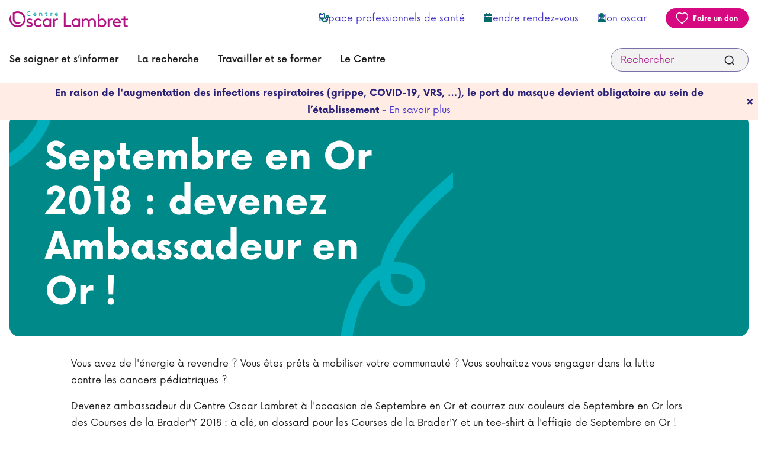

--- FILE ---
content_type: text/html; charset=UTF-8
request_url: https://www.centreoscarlambret.fr/actualites/septembreenor-2018-devenez-ambassadeur
body_size: 13495
content:

<!DOCTYPE html>
<html lang="fr" dir="ltr" prefix="og: https://ogp.me/ns#" class="h-100">
  <head>
    <meta charset="utf-8" />
<meta name="description" content="Vous avez de l&#039;énergie à revendre ? Vous êtes prêts à mobiliser votre communauté ? Vous souhaitez vous engager dans la lutte contre les cancers pédiatriques ? Devenez ambassadeur du Centre Oscar Lambret à l&#039;occasion de Septembre en Or et courrez aux couleurs de Septembre en Or lors des Courses de la Brader&#039;Y 2018 : à clé, un dossard pour les Courses de la Brader&#039;Y et un tee-shirt à l&#039;effigie de Septembre en Or !   Pourquoi s&#039;engager aux côtés du Centre" />
<link rel="canonical" href="https://www.centreoscarlambret.fr/actualites/septembreenor-2018-devenez-ambassadeur" />
<link rel="image_src" href="https://www.centreoscarlambret.fr/sites/default/files/preview_ambassadeur_0.jpg" />
<meta property="og:site_name" content="Oscar Lambret" />
<meta property="og:title" content="Septembre en Or 2018 : devenez Ambassadeur en Or !" />
<meta property="og:description" content="Vous avez de l&#039;énergie à revendre ? Vous êtes prêts à mobiliser votre communauté ? Vous souhaitez vous engager dans la lutte contre les cancers pédiatriques ? Devenez ambassadeur du Centre Oscar Lambret à l&#039;occasion de Septembre en Or et courrez aux couleurs de Septembre en Or lors des Courses de la Brader&#039;Y 2018 : à clé, un dossard pour les Courses de la Brader&#039;Y et un tee-shirt à l&#039;effigie de Septembre en Or !   Pourquoi s&#039;engager aux côtés du Centre" />
<meta property="og:image:url" content="https://www.centreoscarlambret.fr/sites/default/files/preview_ambassadeur_0.jpg" />
<meta name="Generator" content="Drupal 9 (https://www.drupal.org)" />
<meta name="MobileOptimized" content="width" />
<meta name="HandheldFriendly" content="true" />
<meta name="viewport" content="width=device-width, initial-scale=1.0" />
<script type="application/ld+json">{
          "@context": "https://schema.org",
          "@type": "BreadcrumbList",
          "itemListElement": [{
            "@type": "ListItem",
            "position": "1",
            "name": "Oscar Lambret",
            "item": "https://www.centreoscarlambret.fr/"
          },{
              "@type": "ListItem",
              "position": "2",
              "name": "Septembre en Or 2018 : devenez Ambassadeur en Or ! "
            }]}</script>
<link rel="icon" href="/themes/custom/oscar/favicon.ico" type="image/vnd.microsoft.icon" />

    <title>Septembre en Or 2018 : devenez Ambassadeur en Or ! | Oscar Lambret</title>
    <link rel="stylesheet" media="all" href="/sites/default/files/css/css_IX1w4sSA6HLaSZ9Atyco5KkEyH0O-p8MlNL2WGy7_o8.css" />
<link rel="stylesheet" media="all" href="https://cdn.jsdelivr.net/npm/instantsearch.css@7/themes/algolia-min.css" />
<link rel="stylesheet" media="all" href="/sites/default/files/css/css_NYhldmsZiBBBz9f6QBkOCEl9xV-M0WgRTX2rF_UjD4o.css" />
<link rel="stylesheet" media="all" href="/sites/default/files/css/css_vbs3UjpI5mWidf_cmCHviQ8rMgIvmsbObVBjYLRtum4.css" />

    <script src="https://use.fontawesome.com/releases/v6.1.0/js/all.js" defer crossorigin="anonymous"></script>
<script src="https://use.fontawesome.com/releases/v6.1.0/js/v4-shims.js" defer crossorigin="anonymous"></script>

    <script src="https://don.centreoscarlambret.fr/libs.iraiser.eu/libs/payment/frame/1.6/IRaiserFrame.js"></script>
  </head>
  <body class="is-ultimenu-canvas is-ultimenu-canvas--hover path-node page-node-type-actualite   d-flex flex-column h-100">
            <noscript><iframe src="https://www.googletagmanager.com/ns.html?id=GTM-MZ6JW6K"
                  height="0" width="0" style="display:none;visibility:hidden"></iframe></noscript>
<div data-sitewide-alert></div>
      <div class="dialog-off-canvas-main-canvas d-flex flex-column h-100" data-off-canvas-main-canvas>
    



<ul class="quick-access-accessibility">
	<li>
		<a href="#" id="main-menu-link" class="skip-to-main-content-link no-smooth">
			Aller au menu principal
		</a>
	</li>
	<li>
		<a href="#main-content" class="skip-to-main-content-link no-smooth">
			Aller au contenu principal
		</a>
	</li>
	<li>
		<a href="#footer" class="skip-to-main-content-link no-smooth">
			Aller au pied de page
		</a>
	</li>
</ul>

<header class="navbar-header" role="banner">

			<div  class="navbar navbar-expand-lg" id="navbar-header">
			<div class="container d-flex">
				<div class="wrapper-navbar">
					  <div class="region region-nav-branding">
    <div id="block-oscar-branding" class="block block-system block-system-branding-block">
  
    
  <div class="navbar-brand d-flex align-items-center">

    <a href="/" title="Retour à l'accueil, centre Oscar Lambret" rel="home" class="site-logo d-block">
    <img src="/sites/default/files/logo_1.png" alt="Retour à l'accueil, centre Oscar Lambret" />
  </a>
  
  <div>
    
      </div>
</div>
</div>

  </div>

					<a class="search-mobile-button" aria-label="Recherche" href="/recherche">
						<svg width="32" height="32" viewBox="0 0 32 32" fill="none" xmlns="http://www.w3.org/2000/svg" aria-hidden="true" role="img">
							<path d="M14.72 23.0399C10.112 23.0399 6.39999 19.3279 6.39999 14.7199C6.39999 10.1119 10.112 6.3999 14.72 6.3999C19.328 6.3999 23.04 10.1119 23.04 14.7199C23.04 19.3279 19.328 23.0399 14.72 23.0399ZM14.72 7.6799C10.816 7.6799 7.67999 10.8159 7.67999 14.7199C7.67999 18.6239 10.816 21.7599 14.72 21.7599C18.624 21.7599 21.76 18.6239 21.76 14.7199C21.76 10.8159 18.624 7.6799 14.72 7.6799Z" fill="#800051" stroke="#800051" stroke-width="0.5"/>
							<path d="M20.464 20.4635C20.7139 20.2136 21.1191 20.2136 21.369 20.4635L26.2112 25.3057C26.4611 25.5556 26.4611 25.9608 26.2112 26.2107C25.9613 26.4606 25.5562 26.4606 25.3063 26.2107L20.464 21.3684C20.2141 21.1185 20.2141 20.7134 20.464 20.4635Z" fill="#800051" stroke="#800051" stroke-width="0.5"/>
						</svg>
					</a>
					<button class="collapse-toggler-mobile" type="button" aria-controls="navbarSupportedContent" aria-expanded="false" aria-label="Menu principal">
						<span></span>
						<span></span>
						<span></span>
					</button>
					<div class="collapse-region" id="navbarSupportedContent">
						  <div class="region region-nav-additional">
    <div aria-labelledby="block-topmenu" id="block-topmenu" class="block block-menu navigation menu--top-menu">
                        
    <h5 class="visually-hidden" id="block-topmenu">Top menu</h5>
    

                

  <ul data-region="nav_additional" data-block="nav_additional" class="menu menu-level-0">
                  
        <li class="menu-item">
          <a href="/espace-professionnels-de-sante" data-drupal-link-system-path="node/1080">Espace professionnels de santé</a>
                                
  
  <div class="menu_link_content menu-link-contenttop-menu view-mode-default menu-dropdown menu-dropdown-0 menu-type-default">
              
            <div class="field field--name-field-icon field--type-fontawesome-icon field--label-hidden field__item"><div class="fontawesome-icons">
      <div class="fontawesome-icon">
  <i class="fas fa-stethoscope" data-fa-transform="" data-fa-mask="" style="--fa-primary-color: #000000; --fa-secondary-color: #000000;"></i>
</div>

  </div>
</div>
      
      </div>



                  </li>
                      
        <li class="menu-item">
          <a href="/rdv/0" rel="nofollow" data-drupal-link-system-path="rdv/0">Prendre rendez-vous</a>
                                
  
  <div class="menu_link_content menu-link-contenttop-menu view-mode-default menu-dropdown menu-dropdown-0 menu-type-default">
              
            <div class="field field--name-field-icon field--type-fontawesome-icon field--label-hidden field__item"><div class="fontawesome-icons">
      <div class="fontawesome-icon">
  <i class="fas fa-calendar" data-fa-transform="" data-fa-mask="" style="--fa-primary-color: #000000; --fa-secondary-color: #000000;"></i>
</div>

  </div>
</div>
      
      </div>



                  </li>
                      
        <li class="menu-item">
          <a href="https://www.monoscar.fr/" title="Mon Oscar, accéder à mon profil">Mon oscar</a>
                                
  
  <div class="menu_link_content menu-link-contenttop-menu view-mode-default menu-dropdown menu-dropdown-0 menu-type-default">
              
            <div class="field field--name-field-icon field--type-fontawesome-icon field--label-hidden field__item"><div class="fontawesome-icons">
      <div class="fontawesome-icon">
  <i class="fas fa-user" data-fa-transform="" data-fa-mask="" style="--fa-primary-color: #000000; --fa-secondary-color: #000000;"></i>
</div>

  </div>
</div>
      
      </div>



                  </li>
                      
        <li class="menu-item">
          <a href="https://don.centreoscarlambret.fr/b/mon-don?cid=193&amp;_cv=1" target="_blank" class="btn btn-don">Faire un don</a>
                                
  
  <div class="menu_link_content menu-link-contenttop-menu view-mode-default menu-dropdown menu-dropdown-0 menu-type-default">
              
      </div>



                  </li>
          </ul>


    </div>

  </div>

						  <div class="region region-nav-main">
    <div id="block-ultimenumainnavigation" class="block block-ultimenu block-ultimenu-blockultimenu-main">
  
    
      
<a class="menu-hp-icon" id="menu-hp-icon" href="">
	<div class="burger-hp"></div>
	<span>Menu</span>
</a>

<nav role="navigation" aria-label="Menu principal">
		<ul id="ultimenu-main"  data-ultimenu="main" class="ultimenu ultimenu--hover ultimenu--main ultimenu--htb ultimenu--horizontal ultimenu--basic"><li class="ultimenu__item uitem uitem--se-soigner-et-s’informer uitem--1 has-ultimenu"><a href="#" tabindex="0"><span class="ultimenu__link" data-drupal-link-system-path="">Se soigner et s’informer<span class="caret" aria-hidden="true"></span></span></a><section class="ultimenu__flyout is-htb">
							<a href="#" tabindex="0" class="mobile-return">
								<span class="ultimenu__link" data-drupal-link-system-path="">Se soigner et s’informer<span class="caret" aria-hidden="true"></span></span>
							</a>
							  <div class="ultimenu__region region region--count-1 region-ultimenu-main-se-soigner-et-s-informer">
    <div aria-labelledby="block-mainnavigation-1" id="block-mainnavigation-1" class="block block-menu navigation menu--main">
                        
    <h5 class="visually-hidden" id="block-mainnavigation-1">Navigation - Se soigner et s&#039;informer</h5>
    

                

  <ul data-region="ultimenu_main_se_soigner_et_s_informer" data-block="ultimenu_main_se_soigner_et_s_informer" class="menu menu-level-0">
                  
        <li class="menu-item menu-item--expanded">
          <span>Les cancers pris en charge</span>
                                
  
  <div class="menu_link_content menu-link-contentmain view-mode-default menu-dropdown menu-dropdown-0 menu-type-default">
              
  <ul class="menu menu-level-1">
                          <li class="menu-item">
                                <a href="/cancers-pediatriques" data-drupal-link-system-path="node/59">Cancers pédiatriques</a>
                    
        </li>
                              <li class="menu-item">
                                <a href="/cancers-du-sein" data-drupal-link-system-path="node/125">Cancers du sein</a>
                    
        </li>
                              <li class="menu-item">
                                <a href="/cancer-col-de-uterus" data-drupal-link-system-path="node/1035">Cancer du col de l’utérus</a>
                    
        </li>
                              <li class="menu-item">
                                <a href="/les-sarcomes-et-tumeurs-conjonctives" data-drupal-link-system-path="node/206">Sarcomes</a>
                    
        </li>
                              <li class="menu-item">
                                <a href="/les-cancers-pris-en-charge" class="arrow-menu-link" aria-label="Plus de cancers pris en charge" title="Plus de cancers pris en charge" data-drupal-link-system-path="node/36">Plus</a>
                    
        </li>
                              <li class="menu-item">
                                <a href="/rdv/0" class="btn btn-primary btn-small" data-drupal-link-system-path="rdv/0">Prendre un rendez-vous</a>
                    
        </li>
                              <li class="menu-item">
                                <a href="/monoscar-espace-personnel-patient" class="link-sous-lien">
              <div class="link-title">MonOscar,</div>
              
            <div class="field field--name-field-sous-lien field--type-string field--label-hidden field__item">l&#039;espace personnel patient</div>
      
			      </a>
                    
        </li>
          </ul>




      </div>



                  </li>
                      
        <li class="menu-item menu-item--expanded">
          <span>Les soins</span>
                                
  
  <div class="menu_link_content menu-link-contentmain view-mode-default menu-dropdown menu-dropdown-0 menu-type-default">
              
  <ul class="menu menu-level-1">
                          <li class="menu-item">
                                <a href="/un-parcours-individuel-personnalise" data-drupal-link-system-path="node/113">Un parcours individuel personnalisé</a>
                    
        </li>
                              <li class="menu-item">
                                <a href="/predisposition-et-evaluation-du-risque" data-drupal-link-system-path="node/100">Prédisposition et évaluation du risque</a>
                    
        </li>
                              <li class="menu-item">
                                <a href="/les-examens-et-diagnostics-du-cancer" data-drupal-link-system-path="node/39">Examens, diagnostics</a>
                    
        </li>
                              <li class="menu-item">
                                <a href="/les-traitements-du-cancer" data-drupal-link-system-path="node/1062">Traitements</a>
                    
        </li>
                              <li class="menu-item">
                                <a href="/accompagnements" data-drupal-link-system-path="accompagnements">Accompagnement (soins de support)</a>
                    
        </li>
                              <li class="menu-item">
                                <a href="/les-soins-palliatifs" data-drupal-link-system-path="node/1005">Les soins palliatifs</a>
                    
        </li>
                              <li class="menu-item">
                                <a href="/essais-cliniques" data-drupal-link-system-path="essais-cliniques">Essais cliniques</a>
                    
        </li>
          </ul>




      </div>



                  </li>
                      
        <li class="menu-item menu-item--expanded">
          <span>Préparer sa venue</span>
                                
  
  <div class="menu_link_content menu-link-contentmain view-mode-default menu-dropdown menu-dropdown-0 menu-type-default">
              
  <ul class="menu menu-level-1">
                          <li class="menu-item">
                                <a href="/hospitalisation-conventionnelle" data-drupal-link-system-path="node/976">Hospitalisation conventionnelle</a>
                    
        </li>
                              <li class="menu-item">
                                <a href="/hopital-de-jour-oncologie-adulte" data-drupal-link-system-path="node/1077">Hôpital de jour</a>
                    
        </li>
                              <li class="menu-item">
                                <a href="/lunite-de-chirurgie-ambulatoire" data-drupal-link-system-path="node/1078">Unité de chirurgie ambulatoire </a>
                    
        </li>
                              <li class="menu-item">
                                <a href="/consultations" data-drupal-link-system-path="node/977">Consultations</a>
                    
        </li>
                              <li class="menu-item">
                                <a href="/services-et-informations-pratiques" data-drupal-link-system-path="node/981">Services et informations pratiques</a>
                    
        </li>
                              <li class="menu-item">
                                <a href="/modalites-de-prises-en-charge" data-drupal-link-system-path="node/975">Modalités de prises en charge</a>
                    
        </li>
                              <li class="menu-item">
                                <a href="/patients-etrangers-0" data-drupal-link-system-path="node/982">Patients étrangers</a>
                    
        </li>
                              <li class="menu-item">
                                <a href="/proches-et-visiteurs" data-drupal-link-system-path="node/979">Proches et visiteurs</a>
                    
        </li>
          </ul>




      </div>



                  </li>
                      
        <li class="menu-item menu-item--expanded">
          <span>S’informer</span>
                                
  
  <div class="menu_link_content menu-link-contentmain view-mode-default menu-dropdown menu-dropdown-0 menu-type-default">
              
  <ul class="menu menu-level-1">
                          <li class="menu-item">
                                <a href="/associations" data-drupal-link-system-path="associations">Associations</a>
                    
        </li>
                              <li class="menu-item">
                                <a href="/vos-droits" data-drupal-link-system-path="node/980">Vos droits</a>
                    
        </li>
                              <li class="menu-item">
                                <a href="/temoignages" data-drupal-link-system-path="temoignages">Témoignages, les visages du Centre</a>
                    
        </li>
                              <li class="menu-item">
                                <a href="/nos-engagements-qualite-et-de-securite-des-soins" data-drupal-link-system-path="node/116">Nos engagements qualité et de sécurité des soins</a>
                    
        </li>
                              <li class="menu-item">
                                <a href="/comite-patients" data-drupal-link-system-path="node/1024">Comité patients</a>
                    
        </li>
                              <li class="menu-item">
                                <a href="/actualites-evenements" data-drupal-link-system-path="actualites-evenements">Actualités</a>
                    
        </li>
                              <li class="menu-item">
                                <a href="/acces-et-transports" class="btn btn-primary btn-small" title="Accéder au Centre " data-drupal-link-system-path="node/978">Accéder au Centre </a>
                    
        </li>
          </ul>




      </div>



                  </li>
          </ul>


    </div>

  </div>

						</section></li><li class="ultimenu__item uitem uitem--la-recherche uitem--2 has-ultimenu"><a href="#" tabindex="0"><span class="ultimenu__link" data-drupal-link-system-path="">La recherche<span class="caret" aria-hidden="true"></span></span></a><section class="ultimenu__flyout is-htb">
							<a href="#" tabindex="0" class="mobile-return">
								<span class="ultimenu__link" data-drupal-link-system-path="">La recherche<span class="caret" aria-hidden="true"></span></span>
							</a>
							  <div class="ultimenu__region region region--count-2 region-ultimenu-main-la-recherche">
    <div id="block-imagemenurecherche" class="block block-block-content block-block-content631a0a3b-beb0-4391-b135-d8eae39c5b49">
  
    
      
<div data-block="ultimenu_main_la_recherche" class="block-content block-content--type-block-media block-content--5 block-content--view-mode-full">
  
  
  <div class="block-content__content">
          
            <div class="field field--name-field-media field--type-entity-reference field--label-hidden field__item"><article class="media media--type-image media--view-mode-default">
  
      
  <div class="field field--name-field-media-image field--type-image field--label-visually_hidden">
    <div class="field__label visually-hidden">Image</div>
              <div class="field__item">  <img src="/sites/default/files/styles/large/public/2023-02/image-recherche.jpg?itok=XqVe_LHn" width="296" height="364" alt="" loading="lazy" class="img-fluid image-style-large" />


</div>
          </div>

  </article>
</div>
      
      </div>
</div>

  </div>
<div aria-labelledby="block-mainnavigation-2" id="block-mainnavigation-2" class="block block-menu navigation menu--main">
                        
    <h5 class="visually-hidden" id="block-mainnavigation-2">Navigation - La recherche</h5>
    

                

  <ul data-region="ultimenu_main_la_recherche" data-block="ultimenu_main_la_recherche" class="menu menu-level-0">
                  
        <li class="menu-item menu-item--expanded">
          <span>La recherche au Centre </span>
                                
  
  <div class="menu_link_content menu-link-contentmain view-mode-default menu-dropdown menu-dropdown-0 menu-type-default">
              
  <ul class="menu menu-level-1">
                          <li class="menu-item">
                                <a href="/la-recherche-au-centre-oscar-lambret" data-drupal-link-system-path="node/89">Notre organisation en recherche</a>
                    
        </li>
          </ul>




      </div>



                  </li>
                      
        <li class="menu-item menu-item--expanded">
          <span>La recherche clinique et l’innovation</span>
                                
  
  <div class="menu_link_content menu-link-contentmain view-mode-default menu-dropdown menu-dropdown-0 menu-type-default">
              
  <ul class="menu menu-level-1">
                          <li class="menu-item">
                                <a href="/notre-organisation-dediee-innovation-drci" data-drupal-link-system-path="node/1152">Notre organisation dédiée à  l’innovation (DRCI)</a>
                    
        </li>
                              <li class="menu-item">
                                <a href="/essais-cliniques" data-drupal-link-system-path="essais-cliniques">Découvrir nos essais cliniques</a>
                    
        </li>
                              <li class="menu-item">
                                <a href="/deposer-une-demande-dadressage" data-drupal-link-system-path="node/1244">Déposer une demande d&#039;adressage</a>
                    
        </li>
                              <li class="menu-item">
                                <a href="/nos-partenariats-en-recherche-clinique" data-drupal-link-system-path="node/1168">Nos partenariats en recherche clinique</a>
                    
        </li>
                              <li class="menu-item">
                                <a href="/lequipe-drci" class="bold" data-drupal-link-system-path="node/1153">Contacter notre équipe</a>
                    
        </li>
          </ul>




      </div>



                  </li>
                      
        <li class="menu-item menu-item--expanded">
          <span>La recherche translationnelle</span>
                                
  
  <div class="menu_link_content menu-link-contentmain view-mode-default menu-dropdown menu-dropdown-0 menu-type-default">
              
  <ul class="menu menu-level-1">
                          <li class="menu-item">
                                <a href="/recherche-translationnelle" data-drupal-link-system-path="node/993">Notre organisation, bureau de recherche translationnelle</a>
                    
        </li>
                              <li class="menu-item">
                                <a href="/les-projets-de-la-recherche-translationnelle" data-drupal-link-system-path="node/1086">Nos projets de recherche translationnelle</a>
                    
        </li>
                              <li class="menu-item">
                                <a href="/unite-du-tumorigenese-et-resistance-aux-traitements-utrt" data-drupal-link-system-path="node/1087">Unité du Tumorigénèse et résistance aux traitements (UTRT)</a>
                    
        </li>
          </ul>




      </div>



                  </li>
                      
        <li class="menu-item menu-item--expanded">
          <span class="no-skip-col">La recherche sur données</span>
                                
  
  <div class="menu_link_content menu-link-contentmain view-mode-default menu-dropdown menu-dropdown-0 menu-type-default">
              
  <ul class="menu menu-level-1">
                          <li class="menu-item">
                                <a href="/recherche-sur-donnees" data-drupal-link-system-path="node/1076">Notre organisation </a>
                    
        </li>
          </ul>




      </div>



                  </li>
                      
        <li class="menu-item menu-item--expanded">
          <span>Discover the research at COL</span>
                                
  
  <div class="menu_link_content menu-link-contentmain view-mode-default menu-dropdown menu-dropdown-0 menu-type-default">
              
  <ul class="menu menu-level-1">
                          <li class="menu-item">
                                <a href="/direction-clinical-research-and-innovation" data-drupal-link-system-path="node/1201">Our clinical research and innovation  team (DRCI)</a>
                    
        </li>
          </ul>




      </div>



                  </li>
          </ul>


    </div>

  </div>

						</section></li><li class="ultimenu__item uitem uitem--travailler-et-se-former uitem--3 has-ultimenu"><a href="#" tabindex="0"><span class="ultimenu__link" data-drupal-link-system-path="">Travailler et se former<span class="caret" aria-hidden="true"></span></span></a><section class="ultimenu__flyout is-htb">
							<a href="#" tabindex="0" class="mobile-return">
								<span class="ultimenu__link" data-drupal-link-system-path="">Travailler et se former<span class="caret" aria-hidden="true"></span></span>
							</a>
							  <div class="ultimenu__region region region--count-2 region-ultimenu-main-travailler-et-se-former">
    <div id="block-imagemenutravailleretseformer" class="block block-block-content block-block-content7e158162-047b-4d72-9e6d-d5157798ee69">
  
    
      
<div data-block="ultimenu_main_travailler_et_se_former" class="block-content block-content--type-block-media block-content--6 block-content--view-mode-full">
  
  
  <div class="block-content__content">
          
            <div class="field field--name-field-media field--type-entity-reference field--label-hidden field__item"><article class="media media--type-image media--view-mode-default">
  
      
  <div class="field field--name-field-media-image field--type-image field--label-visually_hidden">
    <div class="field__label visually-hidden">Image</div>
              <div class="field__item">  <img src="/sites/default/files/styles/large/public/2023-02/image-formation.jpg?itok=xTBQzzq7" width="288" height="364" alt="" loading="lazy" class="img-fluid image-style-large" />


</div>
          </div>

  </article>
</div>
      
      </div>
</div>

  </div>
<div aria-labelledby="block-mainnavigation-3" id="block-mainnavigation-3" class="block block-menu navigation menu--main">
                        
    <h5 class="visually-hidden" id="block-mainnavigation-3">Navigation - Travailler et se former</h5>
    

                

  <ul data-region="ultimenu_main_travailler_et_se_former" data-block="ultimenu_main_travailler_et_se_former" class="menu menu-level-0">
                  
        <li class="menu-item menu-item--expanded">
          <span>Rejoindre nos équipes</span>
                                
  
  <div class="menu_link_content menu-link-contentmain view-mode-default menu-dropdown menu-dropdown-0 menu-type-default">
              
  <ul class="menu menu-level-1">
                          <li class="menu-item">
                                <a href="/tous-devoues-lutte-contre-le-cancer" data-drupal-link-system-path="node/1155">Travailler au Centre</a>
                    
        </li>
                              <li class="menu-item">
                                <a href="/votre-carriere-au-centre" data-drupal-link-system-path="node/1159">Votre carrière au Centre</a>
                    
        </li>
                              <li class="menu-item">
                                <a href="/offres-emplois" class="btn btn-primary btn-small" data-drupal-link-system-path="offres-emplois">Nos offres d&#039;emploi</a>
                    
        </li>
          </ul>




      </div>



                  </li>
                      
        <li class="menu-item menu-item--expanded">
          <span>L’enseignement</span>
                                
  
  <div class="menu_link_content menu-link-contentmain view-mode-default menu-dropdown menu-dropdown-0 menu-type-default">
              
  <ul class="menu menu-level-1">
                          <li class="menu-item">
                                <a href="/enseignement" data-drupal-link-system-path="node/1008">Enseignement</a>
                    
        </li>
                              <li class="menu-item">
                                <a href="/etudiants-de-1er-et-2eme-cycle" data-drupal-link-system-path="node/1009">Etudiants de 1er et 2ème cycle</a>
                    
        </li>
                              <li class="menu-item">
                                <a href="/etudiants-de-3eme-cycle" data-drupal-link-system-path="node/1020">Etudiants de 3ème cycle</a>
                    
        </li>
          </ul>




      </div>



                  </li>
                      
        <li class="menu-item menu-item--expanded">
          <span>Les formations</span>
                                
  
  <div class="menu_link_content menu-link-contentmain view-mode-default menu-dropdown menu-dropdown-0 menu-type-default">
              
  <ul class="menu menu-level-1">
                          <li class="menu-item">
                                <a href="/linstitut-de-formation-oscar-lambret" data-drupal-link-system-path="node/134">L’institut de formation Oscar Lambret (IFOL)</a>
                    
        </li>
                              <li class="menu-item">
                                <a href="/formations" data-drupal-link-system-path="formations">Le catalogue des formations</a>
                    
        </li>
                              <li class="menu-item">
                                <a href="/seminaires" data-drupal-link-system-path="seminaires">Les séminaires</a>
                    
        </li>
                              <li class="menu-item">
                                <a href="/les-certifications-et-la-demarche-qualite-de-linstitut-de-formation-oscar-lambret" data-drupal-link-system-path="node/1023">Les certifications et la démarche qualité de l&#039;IFOL</a>
                    
        </li>
          </ul>




      </div>



                  </li>
          </ul>


    </div>

  </div>

						</section></li><li class="ultimenu__item uitem uitem--le-centre uitem--4 has-ultimenu"><a href="#" tabindex="0"><span class="ultimenu__link" data-drupal-link-system-path="">Le Centre<span class="caret" aria-hidden="true"></span></span></a><section class="ultimenu__flyout is-htb">
							<a href="#" tabindex="0" class="mobile-return">
								<span class="ultimenu__link" data-drupal-link-system-path="">Le Centre<span class="caret" aria-hidden="true"></span></span>
							</a>
							  <div class="ultimenu__region region region--count-2 region-ultimenu-main-le-centre">
    <div id="block-imageplan" class="block block-block-content block-block-contentca35870f-cff3-4221-a610-fb70e06e99b9">
  
    
      
<div data-block="ultimenu_main_le_centre" class="block-content block-content--type-block-media block-content--7 block-content--view-mode-full">
  
  
  <div class="block-content__content">
          
            <div class="field field--name-field-media field--type-entity-reference field--label-hidden field__item"><article class="media media--type-image media--view-mode-default">
  
      
  <div class="field field--name-field-media-image field--type-image field--label-visually_hidden">
    <div class="field__label visually-hidden">Image</div>
              <div class="field__item">  <img src="/sites/default/files/styles/large/public/2023-02/plan.jpg?itok=mukdKYn0" width="296" height="325" alt="Plan &amp; coordonnées du centre Oscar Lambret : 3 rue Frédéric Combemale 59000 Lille 0320295959 Métro 1 arrêt CHU Centre O Lambret TER Lille CHR" loading="lazy" class="img-fluid image-style-large" />


</div>
          </div>

  </article>
</div>
      
      </div>
</div>

  </div>
<div aria-labelledby="block-mainnavigation-4" id="block-mainnavigation-4" class="block block-menu navigation menu--main">
                        
    <h5 class="visually-hidden" id="block-mainnavigation-4">Navigation - Le Centre</h5>
    

                

  <ul data-region="ultimenu_main_le_centre" data-block="ultimenu_main_le_centre" class="menu menu-level-0">
                  
        <li class="menu-item menu-item--expanded">
          <span>Découvrir le Centre Oscar Lambret</span>
                                
  
  <div class="menu_link_content menu-link-contentmain view-mode-default menu-dropdown menu-dropdown-0 menu-type-default">
              
  <ul class="menu menu-level-1">
                          <li class="menu-item">
                                <a href="/historique" data-drupal-link-system-path="node/1018">Historique</a>
                    
        </li>
                              <li class="menu-item">
                                <a href="/qui-sommes-nous" data-drupal-link-system-path="node/1019">Qui sommes - nous ?</a>
                    
        </li>
                              <li class="menu-item">
                                <a href="/partageons-notre-energie" data-drupal-link-system-path="node/1160">Notre projet d&#039;établissement</a>
                    
        </li>
                              <li class="menu-item">
                                <a href="https://www.centreoscarlambret.fr/nos-labellisations-accreditations-et-certifications">Nos labellisations, accréditations et certifications</a>
                    
        </li>
                              <li class="menu-item">
                                <a href="/nos-engagements-qualite-et-de-securite-des-soins" data-drupal-link-system-path="node/116">Nos engagements qualité et de sécurité des soins</a>
                    
        </li>
                              <li class="menu-item">
                                <a href="/notre-politique-de-developpement-durable" data-drupal-link-system-path="node/1016">Notre politique de développement durable</a>
                    
        </li>
                              <li class="menu-item">
                                <a href="/contact" data-drupal-link-system-path="node/1219">Contacter le Centre</a>
                    
        </li>
          </ul>




      </div>



                  </li>
                      
        <li class="menu-item menu-item--expanded">
          <span>Le centre et son réseau</span>
                                
  
  <div class="menu_link_content menu-link-contentmain view-mode-default menu-dropdown menu-dropdown-0 menu-type-default">
              
  <ul class="menu menu-level-1">
                          <li class="menu-item">
                                <a href="/groupe-unicancer" data-drupal-link-system-path="node/1017">Groupe UNICANCER</a>
                    
        </li>
                              <li class="menu-item">
                                <a href="/partenaires" data-drupal-link-system-path="node/1010">Partenaires</a>
                    
        </li>
          </ul>




      </div>



                  </li>
                      
        <li class="menu-item menu-item--expanded">
          <a href="/soutenez-la-lutte-contre-le-cancer" data-drupal-link-system-path="node/88">Soutenir le Centre</a>
                                
  
  <div class="menu_link_content menu-link-contentmain view-mode-default menu-dropdown menu-dropdown-0 menu-type-default">
              
  <ul class="menu menu-level-1">
                          <li class="menu-item">
                                <a href="/pourquoi-nous-soutenir" data-drupal-link-system-path="node/1111">Pourquoi nous soutenir</a>
                    
        </li>
                              <li class="menu-item">
                                <a href="/comment-nous-soutenir" data-drupal-link-system-path="node/1110">Comment nous soutenir</a>
                    
        </li>
                              <li class="menu-item">
                                <a href="/decouvrez-les-projets-soutenir" data-drupal-link-system-path="node/1276">Découvrir nos projets</a>
                    
        </li>
                              <li class="menu-item">
                                <a href="/grace-aux-dons" data-drupal-link-system-path="node/1121">Grâce aux dons</a>
                    
        </li>
                              <li class="menu-item">
                                <a href="https://don.centreoscarlambret.fr/SI_Menu/" class="btn btn-primary btn-small">Faire un don</a>
                    
        </li>
          </ul>




      </div>



                  </li>
          </ul>


    </div>

  </div>

						</section></li></ul>
	</nav><button data-ultimenu-button="#ultimenu-main" class="button button--ultimenu"
        aria-label="Menu" value="Menu"><span class="bars">Menu</span></button>
  </div>
<div id="block-algoliaautocompleteheaderblock" class="block block-custom-algolia block-algolia-header-block">
  
    
      <div class="instant-autocomplete">
  <div id="autocomplete-block" class="algolia-searchbox autocomplete-block"></div>
  <div id="autocompletepanel-block" class="algolia-panel autocompletepanel-block"></div>
</div>
  </div>

  </div>

					</div>
				</div>
			</div>
		</div>
	
</header>

<main role="main">
	<a id="main-content" tabindex="-1"></a>
	
			<div class="container oscar-breadcrumb">
			  <div class="region region-breadcrumb">
    <div id="block-oscar-breadcrumbs" class="block block-system block-system-breadcrumb-block">
  
    
        <nav aria-label="Vous êtes ici" role="navigation">
    <div id="system-breadcrumb" class="sr-only">Fil d'Ariane</div>
    <ol class="breadcrumb">
          <li class="breadcrumb-item">
                  <a href="/" >Oscar Lambret</a>
              </li>
          <li class="breadcrumb-item">
                  Septembre en Or 2018 : devenez Ambassadeur en Or ! 
              </li>
        </ol>
  </nav>

  </div>

  </div>

		</div>
	
			<div class="container top-content">
			  <div class="region region-top-content">
    <div data-drupal-messages-fallback class="hidden"></div>

  </div>

		</div>
	
	<div class=" content">
		  <div class="region region-content">
    <div id="block-oscar-content" class="block block-system block-system-main-block">
  
    
      




<article role="article" class="node node--type-actualite node--promoted node--view-mode-full">

	<section class="header-node">
		<div class="container">
			
            <div class="field field--name-field-header field--type-entity-reference-revisions field--label-hidden field__item">

  <div class="paragraph paragraph--type--header-bandeau-image paragraph--view-mode--default">
          <div class="bandeau-image background light-text main-green " style="background-color:#008989;">
        <div class="wrapper-img image">
          
        </div>
        <div class="wrapper-text">
                      <div class="rubans">
              <svg class="ruban1" width="75" height="99" viewBox="0 0 75 99" fill="none" xmlns="http://www.w3.org/2000/svg" aria-hidden="true" role="img">
                <path d="M-24.3228 88.3229C-2.02504 82.7084 52.7972 49.7455 64.2437 -9.99994" stroke="#00ADBB" stroke-width="20"/>
              </svg>
              <svg class="ruban2" width="193" height="375" viewBox="0 0 193 375" fill="none" xmlns="http://www.w3.org/2000/svg" aria-hidden="true" role="img">
                <path d="M10.2095 392.348C10.2095 392.348 17.0594 346.758 26.168 324.473C39.9437 290.768 65.4078 257.002 98.532 259.543C154.447 263.834 137.646 315.943 110.967 313.928C75.4866 311.248 58.6328 264.846 113.431 191.69C186.39 94.2892 401.078 -46.3402 549.261 -105.403" stroke="#00ADBB" stroke-width="20"/>
              </svg>
            </div>
                    
          <h1>Septembre en Or 2018 : devenez Ambassadeur en Or ! </h1>
          
        </div>
      </div>
      </div>
</div>
      
		</div>
	</section>

	
	<section  class="node-content">
		<div class="container">
						
      <div class="field field--name-field-contenu field--type-entity-reference-revisions field--label-hidden field__items">
              <div class="field__item">
							<div  class="paragraph paragraph--type--editorial-texte-liens paragraph--view-mode--default col-10">
												
            <div class="clearfix text-formatted field field--name-field-texte field--type-text-long field--label-hidden field__item"><p>Vous avez de l'énergie à revendre ? Vous êtes prêts à mobiliser votre communauté ? Vous souhaitez vous engager dans la lutte contre les cancers pédiatriques ?</p>

<p>Devenez ambassadeur du Centre Oscar Lambret à l'occasion de Septembre en Or et courrez aux couleurs de Septembre en Or lors des Courses de la Brader'Y 2018 : à clé, un dossard pour les Courses de la Brader'Y et un tee-shirt à l'effigie de Septembre en Or !</p>

<p> </p>

<h2><strong>Pourquoi s'engager aux côtés du Centre Oscar Lambret ?</strong></h2>

<p> </p>

<p>Chaque année, plus de 3 500 cas de cancers sont diagnostiqués chez des enfants, adolescents et jeunes adultes. Le cancer reste la deuxième cause de mortalité chez l'enfant de plus de 1 an, après les accidents. Les tumeurs pédiatriques sont rares mais spécifiques, très différentes de celles de l'adulte.</p>

<p>Le Centre Oscar Lambret est le Centre de référence régionale pour le traitement des tumeurs solides pédiatriques. Chaque année, près de 600 enfants, adolescents et jeunes adultes sont suivis par notre équipe.</p>

<p>L'équipe du Centre offre une prise en charge globale et personnalisée aux jeunes patients pour leur assurer la meilleure qualité de vie possible pendant et après la maladie.</p>

<p><strong><a href="https://www.centreoscarlambret.fr/soins/cancer-enfant-pediatrie#la-prise-en-charge-au-centre">&gt; Je souhaite en savoir plus sur la prise en charge des cancers pédiatriques au Centre Oscar Lambret</a></strong></p>

<h2> </h2>

<h2><strong>Les missions de l'Ambassadeur en Or  </strong></h2>

<h3> </h3>

<h3><strong>Aidez-nous à faire du bruit</strong></h3>

<p> </p>

<ul><li>
	<p>Faites connaître le Centre Oscar Lambret dans votre entourage.</p>
	</li>
	<li>
	<p>Participez aux événements organisés par le Centre ou ses partenaires ; aux couleurs de Septembre en Or.</p>
	</li>
	<li>
	<p>Sensibilisez votre communauté aux cancers pédiatriques.</p>
	</li>
	<li>
	<p>Relayez les messages du Centre Oscar Lambret.</p>
	</li>
</ul><h3> </h3>

<h3><strong>Mobilisez votre communauté et collectez des fonds pour les enfants</strong></h3>

<p> </p>

<ul><li>
	<p>Créez votre page de collecte sur <strong><a href="https://soutenir.centreoscarlambret.fr/events/septembre-en-or-2018">https://soutenir.centreoscarlambret.fr/events/septembre-en-or-2018</a></strong></p>
	</li>
	<li>
	<p>Fixez-vous un objectif de collecte de 150€ minimum.</p>
	</li>
	<li>
	<p>Mobilisez votre communauté et collectez des fonds pour financer l'aménagement de la nouvelle unité. <strong><a href="http://lanouvelleunite.centreoscarlambret.fr/">En savoir plus sur le projet de nouvelle unité.</a></strong></p>
	</li>
</ul><p> </p>

<h2><strong>La box de l'Ambassadeur en Or</strong></h2>

<h2><strong> </strong></h2>

<p>Pour vous aider dans vos missions, le Centre Oscar Lambret offre à ses Ambassadeurs en Or une box comprenant :</p>

<ul><li>
	<p>Un kit de mobilisation : flyers, visuels de la campagne Septembre en Or 2018…</p>
	</li>
	<li>
	<p>Un accompagnement sur la création d'une page de collecte</p>
	</li>
</ul><p> </p>

<h3><strong>A la clé</strong></h3>

<p> </p>

<p>Dès l'objectif de collecte atteint : un dossard pour le 10km ou le semi-marathon des Courses de la Brader'Y qui auront lieu le 1er septembre 2018.</p>

<p>Un tee-shirt à l'effigie de Septembre en Or</p>

<p> </p>

<h2><strong>Comment devenir ambassadeur du Centre ? </strong></h2>

<h2> </h2>

<p>Vous souhaitez plus d'informations à ce sujet ? Vous êtes intéressés par cette mission d'Ambassadeur en Or ? </p>

<p>Nous vous invitons à contacter le service communication du Centre Oscar Lambret afin de confirmer votre intérêt, dès maintenant.<strong><u> </u></strong></p>

<p><u>Contact </u>: <strong><a href="mailto:communication@o-lambret.fr">communication@o-lambret.fr</a></strong>  ou 0320285834</p>

<p>Nos jeunes patients ont besoin de vous. Nous comptons sur votre mobilisation !</p>

<p><strong>Ensemble, repoussons nos limites pour les enfants atteints de cancer. </strong></p>

<p> </p>
</div>
      
							</div>
			</div>
          </div>
  
						<div class="row justify-content-center">
				<div class="col-12 col-sm-10">
					<div class="info-actu-bottom">
						<div class="publish-date">
							Publié le 11 juin 2018
						</div>
						<div class="share">
							<a type="button" class="link-arrow" tabindex="0" data-bs-toggle="modal" data-bs-target="#shareModal">
								<svg width="18" height="19" viewbox="0 0 18 19" fill="none" xmlns="http://www.w3.org/2000/svg" aria-hidden="true" role="img">
									<path d="M13.75 10.75C12.6172 10.75 11.6016 11.2578 10.8984 12.0781L7.38281 10.3203C7.46094 10.0469 7.5 9.77344 7.5 9.5C7.5 9.26562 7.46094 8.99219 7.38281 8.71875L10.8984 6.96094C11.6016 7.74219 12.6172 8.25 13.75 8.25C15.8203 8.25 17.5 6.60938 17.5 4.5C17.5 2.42969 15.8203 0.75 13.75 0.75C11.6406 0.75 10 2.42969 10 4.5C10 4.77344 10 5.04688 10.0781 5.32031L6.5625 7.07812C5.85938 6.25781 4.84375 5.75 3.75 5.75C1.64062 5.75 0 7.42969 0 9.5C0 11.6094 1.64062 13.25 3.75 13.25C4.84375 13.25 5.85938 12.7812 6.5625 11.9609L10.0781 13.7188C10 13.9922 10 14.2656 10 14.5C10 16.6094 11.6406 18.25 13.75 18.25C15.8203 18.25 17.5 16.6094 17.5 14.5C17.5 12.4297 15.8203 10.75 13.75 10.75ZM13.75 2.625C14.7656 2.625 15.625 3.48438 15.625 4.5C15.625 5.55469 14.7656 6.375 13.75 6.375C12.6953 6.375 11.875 5.55469 11.875 4.5C11.875 3.48438 12.6953 2.625 13.75 2.625ZM3.75 11.375C2.69531 11.375 1.875 10.5547 1.875 9.5C1.875 8.48438 2.69531 7.625 3.75 7.625C4.76562 7.625 5.625 8.48438 5.625 9.5C5.625 10.5547 4.76562 11.375 3.75 11.375ZM13.75 16.375C12.6953 16.375 11.875 15.5547 11.875 14.5C11.875 13.4844 12.6953 12.625 13.75 12.625C14.7656 12.625 15.625 13.4844 15.625 14.5C15.625 15.5547 14.7656 16.375 13.75 16.375Z" fill="#4535C8"/>
								</svg>
								Partager l’article
							</a>
						</div>
					</div>
				</div>
			</div>
		</div>

		<!-- Share modal -->
		<div class="modal fade" id="shareModal" tabindex="-1" aria-labelledby="shareModalLabel" aria-hidden="true">
			<div class="modal-dialog">
				<div class="modal-content">
					<div class="modal-header">
						<h3 class="modal-title" id="shareModalLabel">Partager la page</h3>
						<button type="button" class="btn-close" data-bs-dismiss="modal" aria-label="Close"></button>
					</div>
					<div class="modal-body">
						Partager la page
						<span class="field field--name-title field--type-string field--label-hidden">Septembre en Or 2018 : devenez Ambassadeur en Or ! </span>

						sur vos réseaux sociaux et messageries :
						<div class="share-btns">
							<div class="share-btn-item">
								<a href="https://www.facebook.com/sharer/sharer.php?u=#/actualites/septembreenor-2018-devenez-ambassadeur" target="_blank" title="Partager sur Facebook (Ouverture dans une nouvelle fenêtre)" class="fb-share-button">
									<div class="fontawesome-icon">
										<svg class="svg-inline--fa fa-facebook" data-fa-transform="" data-fa-mask="" style="--fa-primary-color: #000000; --fa-secondary-color: #000000;" aria-hidden="true" role="img" focusable="false" data-prefix="fab" data-icon="facebook" role="img" xmlns="http://www.w3.org/2000/svg" viewbox="0 0 512 512" data-fa-i2svg="">
											<path fill="currentColor" d="M504 256C504 119 393 8 256 8S8 119 8 256c0 123.8 90.69 226.4 209.3 245V327.7h-63V256h63v-54.64c0-62.15 37-96.48 93.67-96.48 27.14 0 55.52 4.84 55.52 4.84v61h-31.28c-30.8 0-40.41 19.12-40.41 38.73V256h68.78l-11 71.69h-57.78V501C413.3 482.4 504 379.8 504 256z"></path>
										</svg>
										<!-- <i class="fab fa-facebook" data-fa-transform="" data-fa-mask="" style="--fa-primary-color: #000000; --fa-secondary-color: #000000;"></i> Font Awesome fontawesome.com -->
									</div>
								</a>
							</div>
						</div>
					</div>
					<div class="modal-footer">
						<button type="button" class="btn btn-primary">Copier le lien</button>
						<button type="button" class="btn btn-secondary">Envoyer par mail</button>
					</div>
				</div>
			</div>
		</div>

	</section>

</article>

  </div>

  </div>

	</div>

			<div class="container bottom-content">
			  <div class="region region-bottom-content">
    <div id="block-newsletter-socials" class="block block-block-content block-block-contenta4dd1ea3-91dd-42ea-9689-a2ad78f4c7c8">
  
      <h2>Restez connecté avec le Centre Oscar Lambret</h2>
    
      
<div data-block="bottom_content" class="block-content block-content--type-block-social-network-newsletter block-content--4 block-content--view-mode-full">
  
  
  <div class="block-content__content">
    
<div  class="wrapper-social-networks">
      
						<div class="field field--name-field-libelle-reseaux-sociaux field--type-string field--label-hidden field__item">
				<p>Interragissez avec nous sur les réseaux sociaux</p>
			</div>
			
  <ul class="field field--name-field-social-networks field--type-entity-reference-revisions field--label-hidden field__items">
          <li class="field__item">
	<div class="paragraph paragraph--type--componant-social-network paragraph--view-mode--default">
					<a class="link-social-media" href="https://www.youtube.com/channel/UClrOiNo-iDD4DVqyaD_8aVA" target="_blank" title="Youtube">
				<div class="fontawesome-icons">
      <div class="fontawesome-icon">
  <i class="fab fa-youtube" data-fa-transform="" data-fa-mask="" style="--fa-primary-color: #000000; --fa-secondary-color: #000000;"></i>
</div>

  </div>

			</a>
			</div>
</li>
          <li class="field__item">
	<div class="paragraph paragraph--type--componant-social-network paragraph--view-mode--default">
					<a class="link-social-media" href="https://www.instagram.com/centre_oscar_lambret/?hl=fr" target="_blank" title="Instagram">
				<div class="fontawesome-icons">
      <div class="fontawesome-icon">
  <i class="fab fa-instagram" data-fa-transform="" data-fa-mask="" style="--fa-primary-color: #000000; --fa-secondary-color: #000000;"></i>
</div>

  </div>

			</a>
			</div>
</li>
          <li class="field__item">
	<div class="paragraph paragraph--type--componant-social-network paragraph--view-mode--default">
					<a class="link-social-media" href="https://www.facebook.com/CentreOscarLambret/" target="_blank" title="Facebook">
				<div class="fontawesome-icons">
      <div class="fontawesome-icon">
  <i class="fab fa-facebook" data-fa-transform="" data-fa-mask="" style="--fa-primary-color: #000000; --fa-secondary-color: #000000;"></i>
</div>

  </div>

			</a>
			</div>
</li>
          <li class="field__item">
	<div class="paragraph paragraph--type--componant-social-network paragraph--view-mode--default">
					<a class="link-social-media" href="https://www.linkedin.com/company/18994334/" target="_blank" title="Linkedin">
				<div class="fontawesome-icons">
      <div class="fontawesome-icon">
  <i class="fab fa-linkedin" data-fa-transform="" data-fa-mask="" style="--fa-primary-color: #000000; --fa-secondary-color: #000000;"></i>
</div>

  </div>

			</a>
			</div>
</li>
      </ul>


  </div>

<div  class="wrapper-newsletter">
      
						<div class="field field--name-field-libelle-newsletter field--type-string field--label-hidden field__item">
				<p>Recevez nos informations par mail</p>
			</div>
			
            <div class="field field--name-field-webform field--type-webform field--label-hidden field__item"><form class="webform-submission-form webform-submission-add-form webform-submission-newsletter-form webform-submission-newsletter-add-form webform-submission-newsletter-block_content-4-form webform-submission-newsletter-block_content-4-add-form webform-submission-newsletter-block-content-4-add-form js-webform-details-toggle webform-details-toggle" data-drupal-selector="webform-submission-newsletter-block-content-4-add-form" action="/actualites/septembreenor-2018-devenez-ambassadeur" method="post" id="webform-submission-newsletter-block-content-4-add-form" accept-charset="UTF-8">
  
  <div class="js-form-item form-item js-form-type-email form-type-email js-form-item-email form-item-email form-no-label">
      <label for="edit-email" class="visually-hidden js-form-required form-required">Email</label>
        
  <input autocomplete="email" pattern="[a-z0-9._%+-]+@[a-z0-9.-]+\.[a-z]{2,4}$" data-drupal-selector="edit-email" type="email" id="edit-email" name="email" value="" size="60" maxlength="254" placeholder="votre adresse mail" class="form-email required form-control" required="required" aria-required="true" />


        </div>

  <div data-drupal-selector="edit-actions" class="form-actions webform-actions js-form-wrapper form-wrapper" id="edit-actions">
    <input class="webform-button--submit send-btn button button--primary js-form-submit form-submit btn btn-primary" data-drupal-selector="edit-actions-submit" type="submit" id="edit-actions-submit" name="op" value="Je m&#039;inscris" />


</div>

  <input autocomplete="off" data-drupal-selector="form-04kp-zchbuypnaew7swhtjtafhmmo-psjnifdk6j-qi" type="hidden" name="form_build_id" value="form-04kP_ZChBuypNAEw7swHTjtaFhmMo-PSjnIfDk6J_QI" />


  <input data-drupal-selector="edit-webform-submission-newsletter-block-content-4-add-form" type="hidden" name="form_id" value="webform_submission_newsletter_block_content_4_add_form" />


  <input data-drupal-selector="edit-honeypot-time" type="hidden" name="honeypot_time" value="hYbtIosDRIEa5rXnAxkogSYmH8R9j_T7a2Y3ftURN7s" />


  <div class="url-textfield js-form-wrapper form-wrapper" style="display: none !important;"><div class="js-form-item form-item js-form-type-textfield form-type-textfield js-form-item-url form-item-url">
      <label for="edit-url">Laisser ce champ vide</label>
        
  <input autocomplete="off" data-drupal-selector="edit-url" type="text" id="edit-url" name="url" value="" size="20" maxlength="128" class="form-text form-control" />


        </div>
</div>


  
</form>
</div>
      
  </div>

  </div>
</div>

  </div>

  </div>

		</div>
	
</main>

<footer class="mt-auto global-footer" id="footer" role="contentinfo">
	<div class="container ruban-footer">
		<svg width="1283" height="62" viewbox="0 0 1283 62" fill="none" xmlns="http://www.w3.org/2000/svg" aria-hidden="true" role="img">
			<path d="M5 5.00021L871.557 5C895.028 5 941.37 10.6498 951.129 25.9076C967.604 51.6635 944.268 66.4912 933.79 50.1594C923.312 33.8275 935 5 996 5L1277.5 5" stroke="#FADCF3" stroke-width="10" stroke-linecap="round"/>
		</svg>
	</div>

			<div class="container top-footer">
			  <div class="region region-footer-top">
    <div id="block-adressefooter" class="col-12 col-md-3 block block-block-content block-block-content7e22e4c1-2d1e-4ff9-8a61-4a8522f944a4">
  
    
      
<div data-block="footer_top" class="block-content block-content--type-block-simple block-content--1 block-content--view-mode-full">
  
  
  <div class="block-content__content">
    
            <div class="clearfix text-formatted field field--name-field-contenu field--type-text-long field--label-hidden field__item"><article class="align-center media media--type-image media--view-mode-default"><div class="field field--name-field-media-image field--type-image field--label-visually_hidden">
    <div class="field__label visually-hidden">Image</div>
              <div class="field__item">  <img src="/sites/default/files/styles/large/public/2023-06/logo_2.png?itok=DccNNMPq" width="400" height="54" alt="" loading="lazy" class="img-fluid image-style-large" /></div>
          </div>

  </article><p>3 Rue Frédéric Combemale,     <br />59000 Lille </p><p><strong>03 20 29 59 59 </strong></p><p><a class="nav-link" href="/contact">Nous contacter</a></p><p><a class="link-arrow" href="/rdv/0">Prendre rendez-vous</a></p></div>
      
  </div>
</div>

  </div>
<div aria-labelledby="block-topfooter" id="block-topfooter" class="col-12 col-md-6 block block-menu navigation menu--top-footer">
                        
    <h5 class="visually-hidden" id="block-topfooter">Top footer</h5>
    

                
        <ul data-block="footer_top" class="nav navbar-nav">
            <li class="nav-item">
      <a href="/services-et-informations-pratiques" class="nav-link" data-drupal-link-system-path="node/981">Informations pratiques</a>
          </li>
          <li class="nav-item">
      <a href="/acces-et-transports" class="nav-link" data-drupal-link-system-path="node/978">Venir au Centre</a>
          </li>
          <li class="nav-item">
      <a href="/offres-emplois" class="nav-link" data-drupal-link-system-path="offres-emplois">Offres d’emploi</a>
          </li>
          <li class="nav-item">
      <a href="/tous-devoues-lutte-contre-le-cancer" class="nav-link" data-drupal-link-system-path="node/1155">Travailler au Centre</a>
          </li>
          <li class="nav-item">
      <a href="/espace-presse" class="nav-link" data-drupal-link-system-path="espace-presse">Espace presse</a>
          </li>
          <li class="nav-item">
      <a href="/faq/monoscar" class="nav-link" data-drupal-link-system-path="taxonomy/term/82">Questions fréquentes</a>
          </li>
  </ul>
  


    </div>
<div id="block-donfooter" class="col-12 col-md-3 block block-block-content block-block-contentac8422ab-3cae-480d-a3d0-7df7a87a13e9">
  
    
      
<div data-block="footer_top" class="block-content block-content--type-block-simple block-content--2 block-content--view-mode-full">
  
  
  <div class="block-content__content">
    
            <div class="clearfix text-formatted field field--name-field-contenu field--type-text-long field--label-hidden field__item"><p>Je soutiens les actions du Centre Oscar Lambret en faisant un don :</p><p><a class="btn btn-primary btn-small btn-p-don" href="https://don.centreoscarlambret.fr/?cid=198">Je fais un don</a></p></div>
      
  </div>
</div>

  </div>

  </div>

		</div>
	
			<hr class="line-footer">
		<div class="container bottom-footer">
			  <div class="region region-footer-bottom">
    <div  id="block-oscar-footer" class="block block-menu navigation menu--footer">
                        
    <h5 class="visually-hidden" id="block-oscar-footer-menu">Bottom Footer</h5>
    

                
        <ul data-block="footer_bottom" class="nav navbar-nav">
            <li class="nav-item">
      <a href="/mentions-legales" class="nav-link" data-drupal-link-system-path="node/1090">Mentions légales</a>
          </li>
          <li class="nav-item">
      <a href="/donnees-personnelles" class="nav-link" data-drupal-link-system-path="node/1089">Protection des données</a>
          </li>
          <li class="nav-item">
      <a href="https://www.centreoscarlambret.fr/declaration-daccessibilite" class="nav-link">Déclaration d&#039;accessibilité</a>
          </li>
  </ul>
  


    </div>
<div id="block-unicancer" class="block block-block-content block-block-contentf4028325-fe44-464a-adf8-bd2dcde10e12">
  
    
      
<div data-block="footer_bottom" class="block-content block-content--type-block-media block-content--3 block-content--view-mode-full">
  
  
  <div class="block-content__content">
          
            <div class="field field--name-field-media field--type-entity-reference field--label-hidden field__item"><article class="media media--type-image media--view-mode-default">
  
      
  <div class="field field--name-field-media-image field--type-image field--label-visually_hidden">
    <div class="field__label visually-hidden">Image</div>
              <div class="field__item">  <img src="/sites/default/files/2023-01/unicancer.svg" alt="" loading="lazy" class="img-fluid" />

</div>
          </div>

  </article>
</div>
      
      </div>
</div>

  </div>

  </div>

		</div>
	
</footer>

<div class="menu-backdrop"></div>

  </div>

    
    <script type="application/json" data-drupal-selector="drupal-settings-json">{"path":{"baseUrl":"\/","scriptPath":null,"pathPrefix":"","currentPath":"node\/514","currentPathIsAdmin":false,"isFront":false,"currentLanguage":"fr"},"pluralDelimiter":"\u0003","suppressDeprecationErrors":true,"gtm":{"tagId":null,"settings":[],"tagIds":["GTM-MZ6JW6K"]},"gtag":{"tagId":"","otherIds":[],"events":[],"additionalConfigInfo":[]},"ajaxPageState":{"libraries":"bootstrap5\/bootstrap5-js-latest,bootstrap5\/global-styling,classy\/base,classy\/messages,classy\/node,core\/normalize,custom_algolia\/algolia-javascript-autocomplete,fontawesome\/fontawesome.svg,fontawesome\/fontawesome.svg.shim,google_tag\/gtag,google_tag\/gtag.ajax,google_tag\/gtm,media\/filter.caption,oscar\/global-styling,oscar\/slick,oscar\/video-popup,paragraphs\/drupal.paragraphs.unpublished,rendez_vous\/rendez_vous.tree,sitewide_alert\/init,system\/base,ultimenu\/extras,ultimenu\/hamburger,ultimenu\/offcanvas.scalein,ultimenu\/skin.basic,ultimenu\/ultimenu,webform\/webform.element.details.save,webform\/webform.element.details.toggle,webform\/webform.element.message,webform\/webform.form,webform\/webform.theme.classy","theme":"oscar","theme_token":null},"ajaxTrustedUrl":{"form_action_p_pvdeGsVG5zNF_XLGPTvYSKCf43t8qZYSwcfZl2uzM":true},"ultimenu":{"canvasOff":"#header","canvasOn":"#main-wrapper, .featured-top, .site-footer"},"sitewideAlert":{"refreshInterval":15000,"automaticRefresh":true},"field_group":{"html_element":{"mode":"default","context":"view","settings":{"classes":"wrapper-social-networks","show_empty_fields":false,"id":"","element":"div","show_label":false,"label_element":"h3","label_element_classes":"","attributes":"","effect":"none","speed":"fast"}}},"app_id":"MMIPNJCWHL","index_name":"oscar","api_key":"540748b14d16110a9ca831253842848f","header":true,"user":{"uid":0,"permissionsHash":"f7b7698686add0ba39ad1bfef52a4944662d626893f78510309f2863a4fcac54"}}</script>
<script src="/sites/default/files/js/js_hjSB3C8F9vXXFX7qsduAQwkVa5AYWKAW857APbU58MY.js"></script>
<script src="/modules/contrib/google_tag/js/gtm.js?t8ylwu"></script>
<script src="/modules/contrib/google_tag/js/gtag.js?t8ylwu"></script>
<script src="/sites/default/files/js/js_HXaMiXWt1DHz5vRsIa-mdUm6k6T9KP4iu8c1-Bc0DG8.js"></script>
<script src="https://cdn.jsdelivr.net/npm/algoliasearch@4/dist/algoliasearch-lite.umd.js"></script>
<script src="https://cdn.jsdelivr.net/npm/instantsearch.js@4"></script>
<script src="https://cdn.jsdelivr.net/npm/@algolia/autocomplete-js"></script>
<script src="https://cdn.jsdelivr.net/npm/@algolia/autocomplete-plugin-query-suggestions"></script>
<script src="https://cdn.jsdelivr.net/npm/@algolia/autocomplete-plugin-recent-searches"></script>
<script src="/modules/custom/custom_algolia/js/algolia-autocomplete.js?t8ylwu"></script>

  </body>
</html>


--- FILE ---
content_type: text/css
request_url: https://www.centreoscarlambret.fr/sites/default/files/css/css_NYhldmsZiBBBz9f6QBkOCEl9xV-M0WgRTX2rF_UjD4o.css
body_size: 931
content:
.field--name-field-webform #webform-submission-newsletter-block-content-4-add-form h2{display:none;}.aa-PanelLayout.aa-Panel--scrollable{display:flex;flex-wrap:wrap;}.aa-PanelLayout.aa-Panel--scrollable > section{width:100%;}.aa-PanelLayout.aa-Panel--scrollable > section ul{list-style:none;}.aa-PanelLayout.aa-Panel--scrollable > section ul .aa-ItemContent{display:flex;}.aa-PanelLayout.aa-Panel--scrollable > section ul .aa-ItemContent .aa-ItemIcon{width:30px;margin-right:10px;}.aa-PanelLayout.aa-Panel--scrollable > section ul .aa-ItemActions{display:none;}.sidebar-left-search{width:25%;}.sidebar-left-search h3{font-size:18px;font-weight:bold;}.sidebar-left-search .ais-RefinementList-checkbox{margin-right:6px;}.sidebar-left-search [class^="ais-"]{font-size:15px;}i.category{color:gray;}.col-img{width:15%;}.col-img img{max-width:100%;width:100%;}.col-details{padding-left:20px;box-sizing:border-box;width:85%;}.clear{clear:both;}.btn-switch-display{padding:5px;display:inline-block;width:40px;height:40px;margin-left:10px;color:red;border:1px solid red;}.btn-switch-display.active{background-color:red;color:white;}.wrapper-hits.list .ais-InfiniteHits-item,.wrapper-hits.list .ais-Hits-item{width:100%;}.wrapper-header,.wrapper-menu,.wrapper-menu .ais-HierarchicalMenu-list,#switch-display{display:flex;flex-wrap:wrap;}.wrapper-header .wrapper-menu{width:70%;}.wrapper-header #sort-by{width:15%;}.wrapper-header #switch-display{width:15%;margin-top:10px;}.facet-item{margin-bottom:15px;}.facet-item.level-0{border-top:1px solid gray;}.facet-item  .wrapper-check{position:relative;padding-left:30px;}.facet-item.level-1  .wrapper-check{margin-left:25px;}.facet-item.level-2  .wrapper-check{margin-left:50px;}.facet-item .check{width:20px;height:20px;cursor:pointer;position:absolute;top:0;left:0;background:#c246fd;border-radius:4px;box-shadow:inset 0px 1px 1px rgba(0,0,0,0.5),0px 1px 0px rgba(255,255,255,.4);}.facet-item .check::after{content:'';width:9px;height:5px;position:absolute;top:4px;left:4px;border:3px solid white;border-top:none;border-right:none;background:transparent;opacity:0;transform:rotate(-45deg);}.facet-item .check:hover::after{opacity:0.3;}.facet-item.checked .check::after{opacity:1;}.suggestion-item .category{color:gray;font-size:11px;}.suggestion-item .keywords{color:#c246fd;font-size:14px;font-weight:bold;}.inline-filter .ais-RefinementList-list{display:flex;flex-wrap:wrap;}.ais-Highlight-highlighted,.ais-Snippet-highlighted{font-size:inherit;}.word-search{color :#172983;}


--- FILE ---
content_type: text/javascript
request_url: https://www.centreoscarlambret.fr/modules/custom/custom_algolia/js/algolia-autocomplete.js?t8ylwu
body_size: 1564
content:
(function ($) {
  Drupal.behaviors.custom_algolia = {
    attach: function (context, settings) {
        
      
    }
  }
	
	
  $(document).ready(function(){
	    
    const { autocomplete, getAlgoliaResults } = window['@algolia/autocomplete-js'];
    
    const { createLocalStorageRecentSearchesPlugin } = window['@algolia/autocomplete-plugin-recent-searches'];
    const { createQuerySuggestionsPlugin } = window['@algolia/autocomplete-plugin-query-suggestions'];

    //import { snippet } from 'instantsearch.js/es/helpers';
    
    const index_name = drupalSettings.index_name;
	const app_id = drupalSettings.app_id;
	const api_key = drupalSettings.api_key;
		
		
		const instantSearchRouter = instantsearch.routers.history();
		
		const searchClient = algoliasearch(app_id, api_key)
		
		const search = instantsearch({
		  indexName: index_name,
		  searchClient: searchClient,
		  routing: instantSearchRouter,
		  
		  searchFunction(helper) {
  		  
	  		  //
	  		  // HIDE SUMMARY BLOC BY TYPE
	  		  //
	  		  if(helper.state.query != ""){
	  		    $(".only-no-filter").hide();
	  		  }
	  	
	          helper.search();
	      }
		});
		 
		search.start();
		
		
		//
		//AUTO COMPLETE
		//
		
		const uiState = instantSearchRouter.read();

		searchPageState = (uiState && uiState[index_name]) || {};
		
		autocomplete({
		    container: '#autocomplete-block',
		    panelContainer: '#autocompletepanel-block',
		    detachedMediaQuery: 'none',
		    placeholder: 'Rechercher',
		    openOnFocus: false,
		   
		    //plugins: [querySuggestionsKeywordPlugin, querySuggestionsPlugin, recentSearchesPlugin],//querySuggestionsPlugin
		   
		
		  
		   getSources({ query, setContext }) {
		    return [
		      {
		        sourceId: 'querySuggestions',
		        getItemInputValue: ({ item }) => item.query,
		        getItems({ query }) {
		          return getAlgoliaResults({
		            searchClient,
		            queries: [
		              {
		                indexName: index_name,
		                query,
		                params: {
		                  hitsPerPage: 6,
		                },
		              },
		            ],
		            
		            transformResponse({ results, hits }) {
			          //SET TOTAL RESULT
		              setContext({
		                total_result: results[0].nbHits,
		              });
		
		              return hits;
		            },
		          });
		        },
		        templates: {
  		        	
				  footer({ html, state }) {
	  			    
	  			    if(state.context.total_result){
		  			    
		  			    
		                return html`
		                  <a class="btn btn-primary" role="button"
			                  onClick="${(event) => {
							  	var indexUiState = { query: state.query };
							  	$("#autocompletepanel").html("");
						        redirectSearch(indexUiState);
						      }  
						    }"
						  >
							Afficher les ${state.context.total_result} résultats
					      </a>
		                `;
	                }
	              },
				  
		          item({ item, html }) {
		            return html`<div class="row-autocomplete">
			            	<a href="${item.url}">
						  	  <div class="type"><stong>${item.type}</strong></div>
						  	  <div class="title">${item.title}</div>
						  	</a>
					  	  </div>`;
		          },
		        },
		      },
		    ];
		  },
		  
		  renderNoResults({ render, html, state }, root) {
		    render(
		      html`
		        <div class="aa-PanelLayout aa-Panel--scrollable">
		          Pas de résultat pour "${state.query}".
		        </div>
		      `,
		      root
		    )
		  },
		  
			  
		  onSubmit({ state }) {
		    var indexUiState = { query: state.query };
		    redirectSearch(indexUiState);
		  },
		  onReset() {
		    //var indexUiState = { query: '' };
		    //redirectSearch(indexUiState);
		  },
		  
		  onStateChange({ prevState, state }) {
		    if (prevState.query !== state.query) {
		      //debouncedSetInstantSearchUiState({ query: state.query });
		      //reloadSearch({ query: state.query });
		    }
		  },  
		  
		  
		})
		
		
		
		function redirectSearch(indexUiState) {
			
		  window.location.href = "/recherche?" + index_name + "[query]=" + indexUiState.query;
			
		  return search.createURL({ [index_name]: indexUiState });
		}
		
		
		function getInstantSearchUrl(indexUiState) {
		  return search.createURL({ [index_name]: indexUiState });
		}
		
		
	})


})(jQuery);




